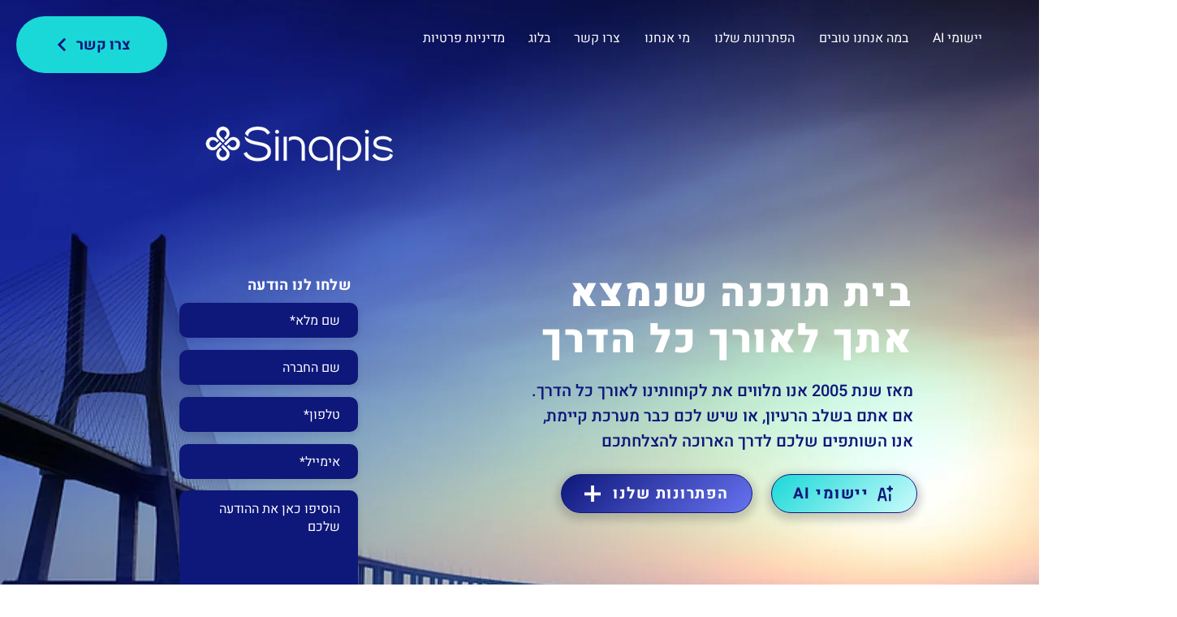

--- FILE ---
content_type: image/svg+xml
request_url: https://static.wixstatic.com/shapes/a34bc5_edb605c7d19f4b6f8685f4785c3f665d.svg
body_size: 185
content:
<?xml version="1.0" encoding="UTF-8"?>
<svg data-bbox="0 0 48 48" viewBox="0 0 48 48" height="48" width="48" xmlns="http://www.w3.org/2000/svg" data-type="ugc">
    <g>
        <path fill="#1ad8d8" d="M48 24c0 13.255-10.745 24-24 24S0 37.255 0 24 10.745 0 24 0s24 10.745 24 24z"/>
        <path d="m21.496 16.497 7 7-7 7" fill="none" stroke="#ffffff" stroke-width="2"/>
    </g>
</svg>
